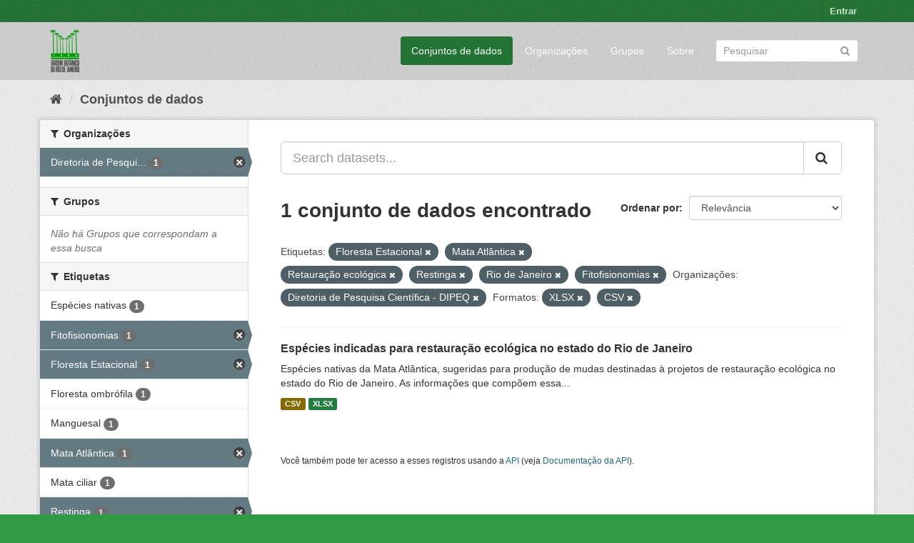

--- FILE ---
content_type: text/html; charset=utf-8
request_url: https://ckan.jbrj.gov.br/dataset/?tags=Floresta+Estacional&tags=Mata+Atl%C3%A2ntica&tags=Retaura%C3%A7%C3%A3o+ecol%C3%B3gica&tags=Restinga&tags=Rio+de+Janeiro&organization=pesquisa&res_format=XLSX&res_format=CSV&tags=Fitofisionomias
body_size: 4893
content:
<!DOCTYPE html>
<!--[if IE 9]> <html lang="pt_BR" class="ie9"> <![endif]-->
<!--[if gt IE 8]><!--> <html lang="pt_BR"> <!--<![endif]-->
  <head>
    <meta charset="utf-8" />
      <meta name="generator" content="ckan 2.9.5" />
      <meta name="viewport" content="width=device-width, initial-scale=1.0">
    <title>Conjunto de dados - Dados Abertos do Instituto de Pesquisas Jardim Botânico do Rio de Janeiro</title>

    
    <link rel="shortcut icon" href="/base/images/ckan.ico" />
    
    

 
      
     

      

      
      
      
      
      
 
 
  


    
  
      
      
    
  <!-- Matomo -->
<script type="text/javascript">
  var _paq = window._paq = window._paq || [];
  /* tracker methods like "setCustomDimension" should be called before "trackPageView" */
  _paq.push(['trackPageView']);
  _paq.push(['enableLinkTracking']);
  (function() {
    var u="https://matomo.jbrj.gov.br/";
    _paq.push(['setTrackerUrl', u+'matomo.php']);
    _paq.push(['setSiteId', '6']);
    var d=document, g=d.createElement('script'), s=d.getElementsByTagName('script')[0];
    g.type='text/javascript'; g.async=true; g.src='https://matomo.jbrj.gov.br/' + 'matomo.js'; s.parentNode.insertBefore(g,s);
  })();
</script>
<!-- End Matomo Code -->





    
    <link href="/webassets/base/e7448a2b_green.css" rel="stylesheet"/>
    




  </head>

  
  <body data-site-root="https://ckan.jbrj.gov.br/" data-locale-root="https://ckan.jbrj.gov.br/" >

    
    <div class="sr-only sr-only-focusable"><a href="#content">Pular para o conteúdo</a></div>
  

  
     
<div class="account-masthead">
  <div class="container">
     
    <nav class="account not-authed" aria-label="Account">
      <ul class="list-unstyled">
        
        <li><a href="/user/login">Entrar</a></li>
         
      </ul>
    </nav>
     
  </div>
</div>

<header class="navbar navbar-static-top masthead">
    
  <div class="container">
    <div class="navbar-right">
      <button data-target="#main-navigation-toggle" data-toggle="collapse" class="navbar-toggle collapsed" type="button" aria-label="expand or collapse" aria-expanded="false">
        <span class="sr-only">Toggle navigation</span>
        <span class="fa fa-bars"></span>
      </button>
    </div>
    <hgroup class="header-image navbar-left">
       
      <a class="logo" href="/"><img src="/base/images/logo-jbrj.png" alt="Dados Abertos do Instituto de Pesquisas Jardim Botânico do Rio de Janeiro" title="Dados Abertos do Instituto de Pesquisas Jardim Botânico do Rio de Janeiro" /></a>
       
    </hgroup>

    <div class="collapse navbar-collapse" id="main-navigation-toggle">
      
      <nav class="section navigation">
        <ul class="nav nav-pills">
            
		<li class="active"><a href="/dataset/">Conjuntos de dados</a></li><li><a href="/organization/">Organizações</a></li><li><a href="/group/">Grupos</a></li><li><a href="/about">Sobre</a></li>
	    
        </ul>
      </nav>
       
      <form class="section site-search simple-input" action="/dataset/" method="get">
        <div class="field">
          <label for="field-sitewide-search">Buscar conjunto de dados</label>
          <input id="field-sitewide-search" type="text" class="form-control" name="q" placeholder="Pesquisar" aria-label="Search datasets"/>
          <button class="btn-search" type="submit" aria-label="Submit"><i class="fa fa-search"></i></button>
        </div>
      </form>
      
    </div>
  </div>
</header>

  
    <div class="main">
      <div id="content" class="container">
        
          
            <div class="flash-messages">
              
                
              
            </div>
          

          
            <div class="toolbar" role="navigation" aria-label="Breadcrumb">
              
                
                  <ol class="breadcrumb">
                    
<li class="home"><a href="/" aria-label="Início"><i class="fa fa-home"></i><span> Início</span></a></li>
                    
  <li class="active"><a href="/dataset/">Conjuntos de dados</a></li>

                  </ol>
                
              
            </div>
          

          <div class="row wrapper">
            
            
            

            
              <aside class="secondary col-sm-3">
                
                
  <div class="filters">
    <div>
      
        

    
    
	
	    
	    
		<section class="module module-narrow module-shallow">
		    
			<h2 class="module-heading">
			    <i class="fa fa-filter"></i>
			    
			    Organizações
			</h2>
		    
		    
			
			    
				<nav aria-label="Organizações">
				    <ul class="list-unstyled nav nav-simple nav-facet">
					
					    
					    
					    
					    
					    <li class="nav-item active">
						<a href="/dataset/?tags=Floresta+Estacional&amp;tags=Mata+Atl%C3%A2ntica&amp;tags=Retaura%C3%A7%C3%A3o+ecol%C3%B3gica&amp;tags=Restinga&amp;tags=Rio+de+Janeiro&amp;tags=Fitofisionomias&amp;res_format=XLSX&amp;res_format=CSV" title="Diretoria de Pesquisa Científica - DIPEQ">
						    <span class="item-label">Diretoria de Pesqui...</span>
						    <span class="hidden separator"> - </span>
						    <span class="item-count badge">1</span>
						</a>
					    </li>
					
				    </ul>
				</nav>

				<p class="module-footer">
				    
					
				    
				</p>
			    
			
		    
		</section>
	    
	
    

      
        

    
    
	
	    
	    
		<section class="module module-narrow module-shallow">
		    
			<h2 class="module-heading">
			    <i class="fa fa-filter"></i>
			    
			    Grupos
			</h2>
		    
		    
			
			    
				<p class="module-content empty">Não há Grupos que correspondam a essa busca</p>
			    
			
		    
		</section>
	    
	
    

      
        

    
    
	
	    
	    
		<section class="module module-narrow module-shallow">
		    
			<h2 class="module-heading">
			    <i class="fa fa-filter"></i>
			    
			    Etiquetas
			</h2>
		    
		    
			
			    
				<nav aria-label="Etiquetas">
				    <ul class="list-unstyled nav nav-simple nav-facet">
					
					    
					    
					    
					    
					    <li class="nav-item">
						<a href="/dataset/?tags=Floresta+Estacional&amp;tags=Mata+Atl%C3%A2ntica&amp;tags=Retaura%C3%A7%C3%A3o+ecol%C3%B3gica&amp;tags=Restinga&amp;tags=Rio+de+Janeiro&amp;tags=Fitofisionomias&amp;organization=pesquisa&amp;res_format=XLSX&amp;res_format=CSV&amp;tags=Esp%C3%A9cies+nativas" title="">
						    <span class="item-label">Espécies nativas</span>
						    <span class="hidden separator"> - </span>
						    <span class="item-count badge">1</span>
						</a>
					    </li>
					
					    
					    
					    
					    
					    <li class="nav-item active">
						<a href="/dataset/?tags=Floresta+Estacional&amp;tags=Mata+Atl%C3%A2ntica&amp;tags=Retaura%C3%A7%C3%A3o+ecol%C3%B3gica&amp;tags=Restinga&amp;tags=Rio+de+Janeiro&amp;organization=pesquisa&amp;res_format=XLSX&amp;res_format=CSV" title="">
						    <span class="item-label">Fitofisionomias</span>
						    <span class="hidden separator"> - </span>
						    <span class="item-count badge">1</span>
						</a>
					    </li>
					
					    
					    
					    
					    
					    <li class="nav-item active">
						<a href="/dataset/?tags=Mata+Atl%C3%A2ntica&amp;tags=Retaura%C3%A7%C3%A3o+ecol%C3%B3gica&amp;tags=Restinga&amp;tags=Rio+de+Janeiro&amp;tags=Fitofisionomias&amp;organization=pesquisa&amp;res_format=XLSX&amp;res_format=CSV" title="">
						    <span class="item-label">Floresta Estacional</span>
						    <span class="hidden separator"> - </span>
						    <span class="item-count badge">1</span>
						</a>
					    </li>
					
					    
					    
					    
					    
					    <li class="nav-item">
						<a href="/dataset/?tags=Floresta+Estacional&amp;tags=Mata+Atl%C3%A2ntica&amp;tags=Retaura%C3%A7%C3%A3o+ecol%C3%B3gica&amp;tags=Restinga&amp;tags=Rio+de+Janeiro&amp;tags=Fitofisionomias&amp;organization=pesquisa&amp;res_format=XLSX&amp;res_format=CSV&amp;tags=Floresta+ombr%C3%B3fila" title="">
						    <span class="item-label">Floresta ombrófila</span>
						    <span class="hidden separator"> - </span>
						    <span class="item-count badge">1</span>
						</a>
					    </li>
					
					    
					    
					    
					    
					    <li class="nav-item">
						<a href="/dataset/?tags=Floresta+Estacional&amp;tags=Mata+Atl%C3%A2ntica&amp;tags=Retaura%C3%A7%C3%A3o+ecol%C3%B3gica&amp;tags=Restinga&amp;tags=Rio+de+Janeiro&amp;tags=Fitofisionomias&amp;organization=pesquisa&amp;res_format=XLSX&amp;res_format=CSV&amp;tags=Manguesal" title="">
						    <span class="item-label">Manguesal</span>
						    <span class="hidden separator"> - </span>
						    <span class="item-count badge">1</span>
						</a>
					    </li>
					
					    
					    
					    
					    
					    <li class="nav-item active">
						<a href="/dataset/?tags=Floresta+Estacional&amp;tags=Retaura%C3%A7%C3%A3o+ecol%C3%B3gica&amp;tags=Restinga&amp;tags=Rio+de+Janeiro&amp;tags=Fitofisionomias&amp;organization=pesquisa&amp;res_format=XLSX&amp;res_format=CSV" title="">
						    <span class="item-label">Mata Atlântica</span>
						    <span class="hidden separator"> - </span>
						    <span class="item-count badge">1</span>
						</a>
					    </li>
					
					    
					    
					    
					    
					    <li class="nav-item">
						<a href="/dataset/?tags=Floresta+Estacional&amp;tags=Mata+Atl%C3%A2ntica&amp;tags=Retaura%C3%A7%C3%A3o+ecol%C3%B3gica&amp;tags=Restinga&amp;tags=Rio+de+Janeiro&amp;tags=Fitofisionomias&amp;organization=pesquisa&amp;res_format=XLSX&amp;res_format=CSV&amp;tags=Mata+ciliar" title="">
						    <span class="item-label">Mata ciliar</span>
						    <span class="hidden separator"> - </span>
						    <span class="item-count badge">1</span>
						</a>
					    </li>
					
					    
					    
					    
					    
					    <li class="nav-item active">
						<a href="/dataset/?tags=Floresta+Estacional&amp;tags=Mata+Atl%C3%A2ntica&amp;tags=Retaura%C3%A7%C3%A3o+ecol%C3%B3gica&amp;tags=Rio+de+Janeiro&amp;tags=Fitofisionomias&amp;organization=pesquisa&amp;res_format=XLSX&amp;res_format=CSV" title="">
						    <span class="item-label">Restinga</span>
						    <span class="hidden separator"> - </span>
						    <span class="item-count badge">1</span>
						</a>
					    </li>
					
					    
					    
					    
					    
					    <li class="nav-item active">
						<a href="/dataset/?tags=Floresta+Estacional&amp;tags=Mata+Atl%C3%A2ntica&amp;tags=Restinga&amp;tags=Rio+de+Janeiro&amp;tags=Fitofisionomias&amp;organization=pesquisa&amp;res_format=XLSX&amp;res_format=CSV" title="">
						    <span class="item-label">Retauração ecológica</span>
						    <span class="hidden separator"> - </span>
						    <span class="item-count badge">1</span>
						</a>
					    </li>
					
					    
					    
					    
					    
					    <li class="nav-item active">
						<a href="/dataset/?tags=Floresta+Estacional&amp;tags=Mata+Atl%C3%A2ntica&amp;tags=Retaura%C3%A7%C3%A3o+ecol%C3%B3gica&amp;tags=Restinga&amp;tags=Fitofisionomias&amp;organization=pesquisa&amp;res_format=XLSX&amp;res_format=CSV" title="">
						    <span class="item-label">Rio de Janeiro</span>
						    <span class="hidden separator"> - </span>
						    <span class="item-count badge">1</span>
						</a>
					    </li>
					
				    </ul>
				</nav>

				<p class="module-footer">
				    
					
					    <a href="/dataset/?tags=Floresta+Estacional&amp;tags=Mata+Atl%C3%A2ntica&amp;tags=Retaura%C3%A7%C3%A3o+ecol%C3%B3gica&amp;tags=Restinga&amp;tags=Rio+de+Janeiro&amp;tags=Fitofisionomias&amp;organization=pesquisa&amp;res_format=XLSX&amp;res_format=CSV&amp;_tags_limit=0" class="read-more">Mostrar mais Etiquetas</a>
					
				    
				</p>
			    
			
		    
		</section>
	    
	
    

      
        

    
    
	
	    
	    
		<section class="module module-narrow module-shallow">
		    
			<h2 class="module-heading">
			    <i class="fa fa-filter"></i>
			    
			    Formatos
			</h2>
		    
		    
			
			    
				<nav aria-label="Formatos">
				    <ul class="list-unstyled nav nav-simple nav-facet">
					
					    
					    
					    
					    
					    <li class="nav-item active">
						<a href="/dataset/?tags=Floresta+Estacional&amp;tags=Mata+Atl%C3%A2ntica&amp;tags=Retaura%C3%A7%C3%A3o+ecol%C3%B3gica&amp;tags=Restinga&amp;tags=Rio+de+Janeiro&amp;tags=Fitofisionomias&amp;organization=pesquisa&amp;res_format=XLSX" title="">
						    <span class="item-label">CSV</span>
						    <span class="hidden separator"> - </span>
						    <span class="item-count badge">1</span>
						</a>
					    </li>
					
					    
					    
					    
					    
					    <li class="nav-item active">
						<a href="/dataset/?tags=Floresta+Estacional&amp;tags=Mata+Atl%C3%A2ntica&amp;tags=Retaura%C3%A7%C3%A3o+ecol%C3%B3gica&amp;tags=Restinga&amp;tags=Rio+de+Janeiro&amp;tags=Fitofisionomias&amp;organization=pesquisa&amp;res_format=CSV" title="">
						    <span class="item-label">XLSX</span>
						    <span class="hidden separator"> - </span>
						    <span class="item-count badge">1</span>
						</a>
					    </li>
					
				    </ul>
				</nav>

				<p class="module-footer">
				    
					
				    
				</p>
			    
			
		    
		</section>
	    
	
    

      
        

    
    
	
	    
	    
		<section class="module module-narrow module-shallow">
		    
			<h2 class="module-heading">
			    <i class="fa fa-filter"></i>
			    
			    Licenças
			</h2>
		    
		    
			
			    
				<nav aria-label="Licenças">
				    <ul class="list-unstyled nav nav-simple nav-facet">
					
					    
					    
					    
					    
					    <li class="nav-item">
						<a href="/dataset/?tags=Floresta+Estacional&amp;tags=Mata+Atl%C3%A2ntica&amp;tags=Retaura%C3%A7%C3%A3o+ecol%C3%B3gica&amp;tags=Restinga&amp;tags=Rio+de+Janeiro&amp;tags=Fitofisionomias&amp;organization=pesquisa&amp;res_format=XLSX&amp;res_format=CSV&amp;license_id=cc-by" title="Creative Commons Atribuição">
						    <span class="item-label">Creative Commons At...</span>
						    <span class="hidden separator"> - </span>
						    <span class="item-count badge">1</span>
						</a>
					    </li>
					
				    </ul>
				</nav>

				<p class="module-footer">
				    
					
				    
				</p>
			    
			
		    
		</section>
	    
	
    

      
    </div>
    <a class="close no-text hide-filters"><i class="fa fa-times-circle"></i><span class="text">close</span></a>
  </div>

              </aside>
            

            
              <div class="primary col-sm-9 col-xs-12" role="main">
                
                
  <section class="module">
    <div class="module-content">
      
        
      
      
        
        
        







<form id="dataset-search-form" class="search-form" method="get" data-module="select-switch">

  
    <div class="input-group search-input-group">
      <input aria-label="Search datasets..." id="field-giant-search" type="text" class="form-control input-lg" name="q" value="" autocomplete="off" placeholder="Search datasets...">
      
      <span class="input-group-btn">
        <button class="btn btn-default btn-lg" type="submit" value="search" aria-label="Submit">
          <i class="fa fa-search"></i>
        </button>
      </span>
      
    </div>
  

  
    <span>
  
  

  
  
  
  <input type="hidden" name="tags" value="Floresta Estacional" />
  
  
  
  
  
  <input type="hidden" name="tags" value="Mata Atlântica" />
  
  
  
  
  
  <input type="hidden" name="tags" value="Retauração ecológica" />
  
  
  
  
  
  <input type="hidden" name="tags" value="Restinga" />
  
  
  
  
  
  <input type="hidden" name="tags" value="Rio de Janeiro" />
  
  
  
  
  
  <input type="hidden" name="tags" value="Fitofisionomias" />
  
  
  
  
  
  <input type="hidden" name="organization" value="pesquisa" />
  
  
  
  
  
  <input type="hidden" name="res_format" value="XLSX" />
  
  
  
  
  
  <input type="hidden" name="res_format" value="CSV" />
  
  
  
  </span>
  

  
    
      <div class="form-select form-group control-order-by">
        <label for="field-order-by">Ordenar por</label>
        <select id="field-order-by" name="sort" class="form-control">
          
            
              <option value="score desc, metadata_modified desc" selected="selected">Relevância</option>
            
          
            
              <option value="title_string asc">Nome Crescente</option>
            
          
            
              <option value="title_string desc">Nome Descrescente</option>
            
          
            
              <option value="metadata_modified desc">Modificada pela última vez</option>
            
          
            
          
        </select>
        
        <button class="btn btn-default js-hide" type="submit">Ir</button>
        
      </div>
    
  

  
    
      <h1>

  
  
  
  

1 conjunto de dados encontrado</h1>
    
  

  
    
      <p class="filter-list">
        
          
          <span class="facet">Etiquetas:</span>
          
            <span class="filtered pill">Floresta Estacional
              <a href="/dataset/?tags=Mata+Atl%C3%A2ntica&amp;tags=Retaura%C3%A7%C3%A3o+ecol%C3%B3gica&amp;tags=Restinga&amp;tags=Rio+de+Janeiro&amp;tags=Fitofisionomias&amp;organization=pesquisa&amp;res_format=XLSX&amp;res_format=CSV" class="remove" title="Remover"><i class="fa fa-times"></i></a>
            </span>
          
            <span class="filtered pill">Mata Atlântica
              <a href="/dataset/?tags=Floresta+Estacional&amp;tags=Retaura%C3%A7%C3%A3o+ecol%C3%B3gica&amp;tags=Restinga&amp;tags=Rio+de+Janeiro&amp;tags=Fitofisionomias&amp;organization=pesquisa&amp;res_format=XLSX&amp;res_format=CSV" class="remove" title="Remover"><i class="fa fa-times"></i></a>
            </span>
          
            <span class="filtered pill">Retauração ecológica
              <a href="/dataset/?tags=Floresta+Estacional&amp;tags=Mata+Atl%C3%A2ntica&amp;tags=Restinga&amp;tags=Rio+de+Janeiro&amp;tags=Fitofisionomias&amp;organization=pesquisa&amp;res_format=XLSX&amp;res_format=CSV" class="remove" title="Remover"><i class="fa fa-times"></i></a>
            </span>
          
            <span class="filtered pill">Restinga
              <a href="/dataset/?tags=Floresta+Estacional&amp;tags=Mata+Atl%C3%A2ntica&amp;tags=Retaura%C3%A7%C3%A3o+ecol%C3%B3gica&amp;tags=Rio+de+Janeiro&amp;tags=Fitofisionomias&amp;organization=pesquisa&amp;res_format=XLSX&amp;res_format=CSV" class="remove" title="Remover"><i class="fa fa-times"></i></a>
            </span>
          
            <span class="filtered pill">Rio de Janeiro
              <a href="/dataset/?tags=Floresta+Estacional&amp;tags=Mata+Atl%C3%A2ntica&amp;tags=Retaura%C3%A7%C3%A3o+ecol%C3%B3gica&amp;tags=Restinga&amp;tags=Fitofisionomias&amp;organization=pesquisa&amp;res_format=XLSX&amp;res_format=CSV" class="remove" title="Remover"><i class="fa fa-times"></i></a>
            </span>
          
            <span class="filtered pill">Fitofisionomias
              <a href="/dataset/?tags=Floresta+Estacional&amp;tags=Mata+Atl%C3%A2ntica&amp;tags=Retaura%C3%A7%C3%A3o+ecol%C3%B3gica&amp;tags=Restinga&amp;tags=Rio+de+Janeiro&amp;organization=pesquisa&amp;res_format=XLSX&amp;res_format=CSV" class="remove" title="Remover"><i class="fa fa-times"></i></a>
            </span>
          
        
          
          <span class="facet">Organizações:</span>
          
            <span class="filtered pill">Diretoria de Pesquisa Científica - DIPEQ
              <a href="/dataset/?tags=Floresta+Estacional&amp;tags=Mata+Atl%C3%A2ntica&amp;tags=Retaura%C3%A7%C3%A3o+ecol%C3%B3gica&amp;tags=Restinga&amp;tags=Rio+de+Janeiro&amp;tags=Fitofisionomias&amp;res_format=XLSX&amp;res_format=CSV" class="remove" title="Remover"><i class="fa fa-times"></i></a>
            </span>
          
        
          
          <span class="facet">Formatos:</span>
          
            <span class="filtered pill">XLSX
              <a href="/dataset/?tags=Floresta+Estacional&amp;tags=Mata+Atl%C3%A2ntica&amp;tags=Retaura%C3%A7%C3%A3o+ecol%C3%B3gica&amp;tags=Restinga&amp;tags=Rio+de+Janeiro&amp;tags=Fitofisionomias&amp;organization=pesquisa&amp;res_format=CSV" class="remove" title="Remover"><i class="fa fa-times"></i></a>
            </span>
          
            <span class="filtered pill">CSV
              <a href="/dataset/?tags=Floresta+Estacional&amp;tags=Mata+Atl%C3%A2ntica&amp;tags=Retaura%C3%A7%C3%A3o+ecol%C3%B3gica&amp;tags=Restinga&amp;tags=Rio+de+Janeiro&amp;tags=Fitofisionomias&amp;organization=pesquisa&amp;res_format=XLSX" class="remove" title="Remover"><i class="fa fa-times"></i></a>
            </span>
          
        
      </p>
      <a class="show-filters btn btn-default">Filtrar Resultados</a>
    
  

</form>




      
      
        

  
    <ul class="dataset-list list-unstyled">
    	
	      
	        






  <li class="dataset-item">
    
      <div class="dataset-content">
        
          <h2 class="dataset-heading">
            
              
            
            
		<a href="/dataset/restauracaorj">Espécies indicadas para restauração ecológica no estado do Rio de Janeiro</a>
            
            
              
              
            
          </h2>
        
        
          
        
        
          
            <div>Espécies nativas da Mata Atlântica, sugeridas para produção de mudas destinadas à projetos de restauração ecológica no estado do Rio de Janeiro. As informações que compõem essa...</div>
          
        
      </div>
      
        
          
            <ul class="dataset-resources list-unstyled">
              
                
                <li>
                  <a href="/dataset/restauracaorj" class="label label-default" data-format="csv">CSV</a>
                </li>
                
                <li>
                  <a href="/dataset/restauracaorj" class="label label-default" data-format="xlsx">XLSX</a>
                </li>
                
              
            </ul>
          
        
      
    
  </li>

	      
	    
    </ul>
  

      
    </div>

    
      
    
  </section>

  
    <section class="module">
      <div class="module-content">
        
          <small>
            
            
            
           Você também pode ter acesso a esses registros usando a <a href="/api/3">API</a> (veja <a href="http://docs.ckan.org/en/2.9/api/">Documentação da API</a>). 
          </small>
        
      </div>
    </section>
  

              </div>
            
          </div>
        
      </div>
    </div>
  
    <footer class="site-footer">
  <div class="container">
    
    <div class="row">
      <div class="col-md-8 footer-links">
        
          <ul class="list-unstyled">
            
              <li><a href="/about">Sobre Dados Abertos do Instituto de Pesquisas Jardim Botânico do Rio de Janeiro</a></li>
            
          </ul>
          <ul class="list-unstyled">
            
              
              <li><a href="http://docs.ckan.org/en/2.9/api/">API do CKAN</a></li>
              <li><a href="http://www.ckan.org/">Associação CKAN</a></li>
              <li><a href="http://www.opendefinition.org/okd/"><img src="/base/images/od_80x15_blue.png" alt="Open Data"></a></li>
            
          </ul>
        
      </div>
      <div class="col-md-4 attribution">
        
          <p><strong>Impulsionado por</strong> <a class="hide-text ckan-footer-logo" href="http://ckan.org">CKAN</a></p>
        
        
          
<form class="form-inline form-select lang-select" action="/util/redirect" data-module="select-switch" method="POST">
  <label for="field-lang-select">Idioma</label>
  <select id="field-lang-select" name="url" data-module="autocomplete" data-module-dropdown-class="lang-dropdown" data-module-container-class="lang-container">
    
      <option value="/pt_BR/dataset/?tags=Floresta+Estacional&amp;tags=Mata+Atl%C3%A2ntica&amp;tags=Retaura%C3%A7%C3%A3o+ecol%C3%B3gica&amp;tags=Restinga&amp;tags=Rio+de+Janeiro&amp;organization=pesquisa&amp;res_format=XLSX&amp;res_format=CSV&amp;tags=Fitofisionomias" selected="selected">
        português (Brasil)
      </option>
    
      <option value="/en/dataset/?tags=Floresta+Estacional&amp;tags=Mata+Atl%C3%A2ntica&amp;tags=Retaura%C3%A7%C3%A3o+ecol%C3%B3gica&amp;tags=Restinga&amp;tags=Rio+de+Janeiro&amp;organization=pesquisa&amp;res_format=XLSX&amp;res_format=CSV&amp;tags=Fitofisionomias" >
        English
      </option>
    
      <option value="/es/dataset/?tags=Floresta+Estacional&amp;tags=Mata+Atl%C3%A2ntica&amp;tags=Retaura%C3%A7%C3%A3o+ecol%C3%B3gica&amp;tags=Restinga&amp;tags=Rio+de+Janeiro&amp;organization=pesquisa&amp;res_format=XLSX&amp;res_format=CSV&amp;tags=Fitofisionomias" >
        español
      </option>
    
  </select>
  <button class="btn btn-default js-hide" type="submit">Ir</button>
</form>
        
      </div>
    </div>
    
  </div>

  
    
  
</footer>
  
  
  
  
  
    

      

    
    
    <link href="/webassets/vendor/f3b8236b_select2.css" rel="stylesheet"/>
<link href="/webassets/vendor/0b01aef1_font-awesome.css" rel="stylesheet"/>
    <script src="/webassets/vendor/d8ae4bed_jquery.js" type="text/javascript"></script>
<script src="/webassets/vendor/fb6095a0_vendor.js" type="text/javascript"></script>
<script src="/webassets/vendor/580fa18d_bootstrap.js" type="text/javascript"></script>
<script src="/webassets/base/15a18f6c_main.js" type="text/javascript"></script>
<script src="/webassets/base/266988e1_ckan.js" type="text/javascript"></script>
  </body>
</html>